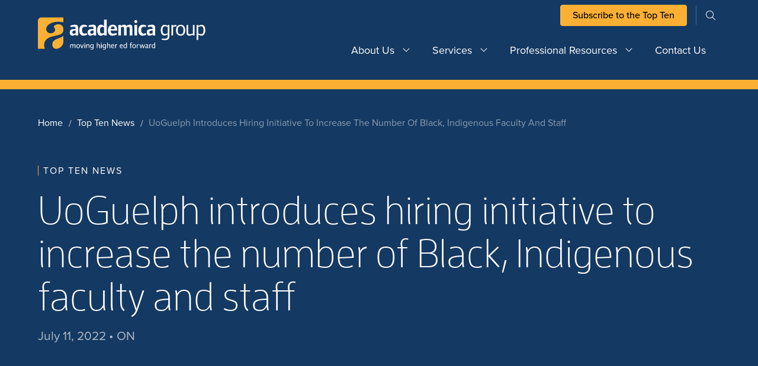

--- FILE ---
content_type: text/html; charset=UTF-8
request_url: https://academica.ca/top-ten/uoguelph-introduces-hiring-initiative-to-increase-the-number-of-black-indigenous-faculty-and-staff/
body_size: 11613
content:
<!DOCTYPE html>
<html lang="en-CA">
<head>
	<!-- Google Tag Manager -->
<script>(function(w,d,s,l,i){w[l]=w[l]||[];w[l].push({'gtm.start':
new Date().getTime(),event:'gtm.js'});var f=d.getElementsByTagName(s)[0],
j=d.createElement(s),dl=l!='dataLayer'?'&l='+l:'';j.async=true;j.src=
'https://www.googletagmanager.com/gtm.js?id='+i+dl;f.parentNode.insertBefore(j,f);
})(window,document,'script','dataLayer','GTM-MZG4D8GR');</script>
<!-- End Google Tag Manager -->
<meta name="google-site-verification" content="Dc9aPzz2CZjhORPuJTeNX4fJDcgd-ijcysJRPzzpG1Y" />	<meta charset="UTF-8">
	<meta name="viewport" content="width=device-width, initial-scale=1">
	<meta http-equiv="X-UA-Compatible" content="IE=edge">
	<!-- favicon -->
	<link rel="apple-touch-icon" sizes="180x180" href="https://academica.ca/wp-content/themes/academica_group_theme/resources/images/apple-touch-icon.png">
	<link rel="icon" type="image/png" sizes="32x32" href="https://academica.ca/wp-content/themes/academica_group_theme/resources/images/favicon-32x32.png">
	<link rel="icon" type="image/png" sizes="16x16" href="https://academica.ca/wp-content/themes/academica_group_theme/resources/images/favicon-16x16.png">
	<link rel="manifest" href="https://academica.ca/wp-content/themes/academica_group_theme/resources/images/site.webmanifest">
	<link rel="mask-icon" href="https://academica.ca/wp-content/themes/academica_group_theme/resources/images/safari-pinned-tab.svg" color="#1f2e5c">
	<meta name="msapplication-TileColor" content="#ffffff">
	<meta name="theme-color" content="#ffffff">
<title>UoGuelph introduces hiring initiative to increase the number of Black, Indigenous faculty and staff &#8211; Academica Group</title>
<meta name='robots' content='max-image-preview:large' />
	<style>img:is([sizes="auto" i], [sizes^="auto," i]) { contain-intrinsic-size: 3000px 1500px }</style>
	<link rel='dns-prefetch' href='//unpkg.com' />
<link rel='dns-prefetch' href='//www.googletagmanager.com' />
<link rel='dns-prefetch' href='//kit.fontawesome.com' />
<link rel='dns-prefetch' href='//use.typekit.net' />
<link rel="alternate" type="application/rss+xml" title="Academica Group &raquo; Feed" href="https://academica.ca/feed/" />
<link rel="alternate" type="application/rss+xml" title="Academica Group &raquo; Comments Feed" href="https://academica.ca/comments/feed/" />
<script type="text/javascript">
/* <![CDATA[ */
window._wpemojiSettings = {"baseUrl":"https:\/\/s.w.org\/images\/core\/emoji\/16.0.1\/72x72\/","ext":".png","svgUrl":"https:\/\/s.w.org\/images\/core\/emoji\/16.0.1\/svg\/","svgExt":".svg","source":{"concatemoji":"https:\/\/academica.ca\/wp-includes\/js\/wp-emoji-release.min.js?ver=6.8.3"}};
/*! This file is auto-generated */
!function(s,n){var o,i,e;function c(e){try{var t={supportTests:e,timestamp:(new Date).valueOf()};sessionStorage.setItem(o,JSON.stringify(t))}catch(e){}}function p(e,t,n){e.clearRect(0,0,e.canvas.width,e.canvas.height),e.fillText(t,0,0);var t=new Uint32Array(e.getImageData(0,0,e.canvas.width,e.canvas.height).data),a=(e.clearRect(0,0,e.canvas.width,e.canvas.height),e.fillText(n,0,0),new Uint32Array(e.getImageData(0,0,e.canvas.width,e.canvas.height).data));return t.every(function(e,t){return e===a[t]})}function u(e,t){e.clearRect(0,0,e.canvas.width,e.canvas.height),e.fillText(t,0,0);for(var n=e.getImageData(16,16,1,1),a=0;a<n.data.length;a++)if(0!==n.data[a])return!1;return!0}function f(e,t,n,a){switch(t){case"flag":return n(e,"\ud83c\udff3\ufe0f\u200d\u26a7\ufe0f","\ud83c\udff3\ufe0f\u200b\u26a7\ufe0f")?!1:!n(e,"\ud83c\udde8\ud83c\uddf6","\ud83c\udde8\u200b\ud83c\uddf6")&&!n(e,"\ud83c\udff4\udb40\udc67\udb40\udc62\udb40\udc65\udb40\udc6e\udb40\udc67\udb40\udc7f","\ud83c\udff4\u200b\udb40\udc67\u200b\udb40\udc62\u200b\udb40\udc65\u200b\udb40\udc6e\u200b\udb40\udc67\u200b\udb40\udc7f");case"emoji":return!a(e,"\ud83e\udedf")}return!1}function g(e,t,n,a){var r="undefined"!=typeof WorkerGlobalScope&&self instanceof WorkerGlobalScope?new OffscreenCanvas(300,150):s.createElement("canvas"),o=r.getContext("2d",{willReadFrequently:!0}),i=(o.textBaseline="top",o.font="600 32px Arial",{});return e.forEach(function(e){i[e]=t(o,e,n,a)}),i}function t(e){var t=s.createElement("script");t.src=e,t.defer=!0,s.head.appendChild(t)}"undefined"!=typeof Promise&&(o="wpEmojiSettingsSupports",i=["flag","emoji"],n.supports={everything:!0,everythingExceptFlag:!0},e=new Promise(function(e){s.addEventListener("DOMContentLoaded",e,{once:!0})}),new Promise(function(t){var n=function(){try{var e=JSON.parse(sessionStorage.getItem(o));if("object"==typeof e&&"number"==typeof e.timestamp&&(new Date).valueOf()<e.timestamp+604800&&"object"==typeof e.supportTests)return e.supportTests}catch(e){}return null}();if(!n){if("undefined"!=typeof Worker&&"undefined"!=typeof OffscreenCanvas&&"undefined"!=typeof URL&&URL.createObjectURL&&"undefined"!=typeof Blob)try{var e="postMessage("+g.toString()+"("+[JSON.stringify(i),f.toString(),p.toString(),u.toString()].join(",")+"));",a=new Blob([e],{type:"text/javascript"}),r=new Worker(URL.createObjectURL(a),{name:"wpTestEmojiSupports"});return void(r.onmessage=function(e){c(n=e.data),r.terminate(),t(n)})}catch(e){}c(n=g(i,f,p,u))}t(n)}).then(function(e){for(var t in e)n.supports[t]=e[t],n.supports.everything=n.supports.everything&&n.supports[t],"flag"!==t&&(n.supports.everythingExceptFlag=n.supports.everythingExceptFlag&&n.supports[t]);n.supports.everythingExceptFlag=n.supports.everythingExceptFlag&&!n.supports.flag,n.DOMReady=!1,n.readyCallback=function(){n.DOMReady=!0}}).then(function(){return e}).then(function(){var e;n.supports.everything||(n.readyCallback(),(e=n.source||{}).concatemoji?t(e.concatemoji):e.wpemoji&&e.twemoji&&(t(e.twemoji),t(e.wpemoji)))}))}((window,document),window._wpemojiSettings);
/* ]]> */
</script>
<style id='wp-emoji-styles-inline-css' type='text/css'>

	img.wp-smiley, img.emoji {
		display: inline !important;
		border: none !important;
		box-shadow: none !important;
		height: 1em !important;
		width: 1em !important;
		margin: 0 0.07em !important;
		vertical-align: -0.1em !important;
		background: none !important;
		padding: 0 !important;
	}
</style>
<link rel='stylesheet' id='wp-block-library-css' href='https://academica.ca/wp-includes/css/dist/block-library/style.min.css?ver=6.8.3' type='text/css' media='all' />
<style id='classic-theme-styles-inline-css' type='text/css'>
/*! This file is auto-generated */
.wp-block-button__link{color:#fff;background-color:#32373c;border-radius:9999px;box-shadow:none;text-decoration:none;padding:calc(.667em + 2px) calc(1.333em + 2px);font-size:1.125em}.wp-block-file__button{background:#32373c;color:#fff;text-decoration:none}
</style>
<style id='safe-svg-svg-icon-style-inline-css' type='text/css'>
.safe-svg-cover{text-align:center}.safe-svg-cover .safe-svg-inside{display:inline-block;max-width:100%}.safe-svg-cover svg{fill:currentColor;height:100%;max-height:100%;max-width:100%;width:100%}

</style>
<style id='elasticpress-related-posts-style-inline-css' type='text/css'>
.editor-styles-wrapper .wp-block-elasticpress-related-posts ul,.wp-block-elasticpress-related-posts ul{list-style-type:none;padding:0}.editor-styles-wrapper .wp-block-elasticpress-related-posts ul li a>div{display:inline}

</style>
<style id='global-styles-inline-css' type='text/css'>
:root{--wp--preset--aspect-ratio--square: 1;--wp--preset--aspect-ratio--4-3: 4/3;--wp--preset--aspect-ratio--3-4: 3/4;--wp--preset--aspect-ratio--3-2: 3/2;--wp--preset--aspect-ratio--2-3: 2/3;--wp--preset--aspect-ratio--16-9: 16/9;--wp--preset--aspect-ratio--9-16: 9/16;--wp--preset--color--black: #000000;--wp--preset--color--cyan-bluish-gray: #abb8c3;--wp--preset--color--white: #ffffff;--wp--preset--color--pale-pink: #f78da7;--wp--preset--color--vivid-red: #cf2e2e;--wp--preset--color--luminous-vivid-orange: #ff6900;--wp--preset--color--luminous-vivid-amber: #fcb900;--wp--preset--color--light-green-cyan: #7bdcb5;--wp--preset--color--vivid-green-cyan: #00d084;--wp--preset--color--pale-cyan-blue: #8ed1fc;--wp--preset--color--vivid-cyan-blue: #0693e3;--wp--preset--color--vivid-purple: #9b51e0;--wp--preset--gradient--vivid-cyan-blue-to-vivid-purple: linear-gradient(135deg,rgba(6,147,227,1) 0%,rgb(155,81,224) 100%);--wp--preset--gradient--light-green-cyan-to-vivid-green-cyan: linear-gradient(135deg,rgb(122,220,180) 0%,rgb(0,208,130) 100%);--wp--preset--gradient--luminous-vivid-amber-to-luminous-vivid-orange: linear-gradient(135deg,rgba(252,185,0,1) 0%,rgba(255,105,0,1) 100%);--wp--preset--gradient--luminous-vivid-orange-to-vivid-red: linear-gradient(135deg,rgba(255,105,0,1) 0%,rgb(207,46,46) 100%);--wp--preset--gradient--very-light-gray-to-cyan-bluish-gray: linear-gradient(135deg,rgb(238,238,238) 0%,rgb(169,184,195) 100%);--wp--preset--gradient--cool-to-warm-spectrum: linear-gradient(135deg,rgb(74,234,220) 0%,rgb(151,120,209) 20%,rgb(207,42,186) 40%,rgb(238,44,130) 60%,rgb(251,105,98) 80%,rgb(254,248,76) 100%);--wp--preset--gradient--blush-light-purple: linear-gradient(135deg,rgb(255,206,236) 0%,rgb(152,150,240) 100%);--wp--preset--gradient--blush-bordeaux: linear-gradient(135deg,rgb(254,205,165) 0%,rgb(254,45,45) 50%,rgb(107,0,62) 100%);--wp--preset--gradient--luminous-dusk: linear-gradient(135deg,rgb(255,203,112) 0%,rgb(199,81,192) 50%,rgb(65,88,208) 100%);--wp--preset--gradient--pale-ocean: linear-gradient(135deg,rgb(255,245,203) 0%,rgb(182,227,212) 50%,rgb(51,167,181) 100%);--wp--preset--gradient--electric-grass: linear-gradient(135deg,rgb(202,248,128) 0%,rgb(113,206,126) 100%);--wp--preset--gradient--midnight: linear-gradient(135deg,rgb(2,3,129) 0%,rgb(40,116,252) 100%);--wp--preset--font-size--small: 13px;--wp--preset--font-size--medium: 20px;--wp--preset--font-size--large: 36px;--wp--preset--font-size--x-large: 42px;--wp--preset--spacing--20: 0.44rem;--wp--preset--spacing--30: 0.67rem;--wp--preset--spacing--40: 1rem;--wp--preset--spacing--50: 1.5rem;--wp--preset--spacing--60: 2.25rem;--wp--preset--spacing--70: 3.38rem;--wp--preset--spacing--80: 5.06rem;--wp--preset--shadow--natural: 6px 6px 9px rgba(0, 0, 0, 0.2);--wp--preset--shadow--deep: 12px 12px 50px rgba(0, 0, 0, 0.4);--wp--preset--shadow--sharp: 6px 6px 0px rgba(0, 0, 0, 0.2);--wp--preset--shadow--outlined: 6px 6px 0px -3px rgba(255, 255, 255, 1), 6px 6px rgba(0, 0, 0, 1);--wp--preset--shadow--crisp: 6px 6px 0px rgba(0, 0, 0, 1);}:where(.is-layout-flex){gap: 0.5em;}:where(.is-layout-grid){gap: 0.5em;}body .is-layout-flex{display: flex;}.is-layout-flex{flex-wrap: wrap;align-items: center;}.is-layout-flex > :is(*, div){margin: 0;}body .is-layout-grid{display: grid;}.is-layout-grid > :is(*, div){margin: 0;}:where(.wp-block-columns.is-layout-flex){gap: 2em;}:where(.wp-block-columns.is-layout-grid){gap: 2em;}:where(.wp-block-post-template.is-layout-flex){gap: 1.25em;}:where(.wp-block-post-template.is-layout-grid){gap: 1.25em;}.has-black-color{color: var(--wp--preset--color--black) !important;}.has-cyan-bluish-gray-color{color: var(--wp--preset--color--cyan-bluish-gray) !important;}.has-white-color{color: var(--wp--preset--color--white) !important;}.has-pale-pink-color{color: var(--wp--preset--color--pale-pink) !important;}.has-vivid-red-color{color: var(--wp--preset--color--vivid-red) !important;}.has-luminous-vivid-orange-color{color: var(--wp--preset--color--luminous-vivid-orange) !important;}.has-luminous-vivid-amber-color{color: var(--wp--preset--color--luminous-vivid-amber) !important;}.has-light-green-cyan-color{color: var(--wp--preset--color--light-green-cyan) !important;}.has-vivid-green-cyan-color{color: var(--wp--preset--color--vivid-green-cyan) !important;}.has-pale-cyan-blue-color{color: var(--wp--preset--color--pale-cyan-blue) !important;}.has-vivid-cyan-blue-color{color: var(--wp--preset--color--vivid-cyan-blue) !important;}.has-vivid-purple-color{color: var(--wp--preset--color--vivid-purple) !important;}.has-black-background-color{background-color: var(--wp--preset--color--black) !important;}.has-cyan-bluish-gray-background-color{background-color: var(--wp--preset--color--cyan-bluish-gray) !important;}.has-white-background-color{background-color: var(--wp--preset--color--white) !important;}.has-pale-pink-background-color{background-color: var(--wp--preset--color--pale-pink) !important;}.has-vivid-red-background-color{background-color: var(--wp--preset--color--vivid-red) !important;}.has-luminous-vivid-orange-background-color{background-color: var(--wp--preset--color--luminous-vivid-orange) !important;}.has-luminous-vivid-amber-background-color{background-color: var(--wp--preset--color--luminous-vivid-amber) !important;}.has-light-green-cyan-background-color{background-color: var(--wp--preset--color--light-green-cyan) !important;}.has-vivid-green-cyan-background-color{background-color: var(--wp--preset--color--vivid-green-cyan) !important;}.has-pale-cyan-blue-background-color{background-color: var(--wp--preset--color--pale-cyan-blue) !important;}.has-vivid-cyan-blue-background-color{background-color: var(--wp--preset--color--vivid-cyan-blue) !important;}.has-vivid-purple-background-color{background-color: var(--wp--preset--color--vivid-purple) !important;}.has-black-border-color{border-color: var(--wp--preset--color--black) !important;}.has-cyan-bluish-gray-border-color{border-color: var(--wp--preset--color--cyan-bluish-gray) !important;}.has-white-border-color{border-color: var(--wp--preset--color--white) !important;}.has-pale-pink-border-color{border-color: var(--wp--preset--color--pale-pink) !important;}.has-vivid-red-border-color{border-color: var(--wp--preset--color--vivid-red) !important;}.has-luminous-vivid-orange-border-color{border-color: var(--wp--preset--color--luminous-vivid-orange) !important;}.has-luminous-vivid-amber-border-color{border-color: var(--wp--preset--color--luminous-vivid-amber) !important;}.has-light-green-cyan-border-color{border-color: var(--wp--preset--color--light-green-cyan) !important;}.has-vivid-green-cyan-border-color{border-color: var(--wp--preset--color--vivid-green-cyan) !important;}.has-pale-cyan-blue-border-color{border-color: var(--wp--preset--color--pale-cyan-blue) !important;}.has-vivid-cyan-blue-border-color{border-color: var(--wp--preset--color--vivid-cyan-blue) !important;}.has-vivid-purple-border-color{border-color: var(--wp--preset--color--vivid-purple) !important;}.has-vivid-cyan-blue-to-vivid-purple-gradient-background{background: var(--wp--preset--gradient--vivid-cyan-blue-to-vivid-purple) !important;}.has-light-green-cyan-to-vivid-green-cyan-gradient-background{background: var(--wp--preset--gradient--light-green-cyan-to-vivid-green-cyan) !important;}.has-luminous-vivid-amber-to-luminous-vivid-orange-gradient-background{background: var(--wp--preset--gradient--luminous-vivid-amber-to-luminous-vivid-orange) !important;}.has-luminous-vivid-orange-to-vivid-red-gradient-background{background: var(--wp--preset--gradient--luminous-vivid-orange-to-vivid-red) !important;}.has-very-light-gray-to-cyan-bluish-gray-gradient-background{background: var(--wp--preset--gradient--very-light-gray-to-cyan-bluish-gray) !important;}.has-cool-to-warm-spectrum-gradient-background{background: var(--wp--preset--gradient--cool-to-warm-spectrum) !important;}.has-blush-light-purple-gradient-background{background: var(--wp--preset--gradient--blush-light-purple) !important;}.has-blush-bordeaux-gradient-background{background: var(--wp--preset--gradient--blush-bordeaux) !important;}.has-luminous-dusk-gradient-background{background: var(--wp--preset--gradient--luminous-dusk) !important;}.has-pale-ocean-gradient-background{background: var(--wp--preset--gradient--pale-ocean) !important;}.has-electric-grass-gradient-background{background: var(--wp--preset--gradient--electric-grass) !important;}.has-midnight-gradient-background{background: var(--wp--preset--gradient--midnight) !important;}.has-small-font-size{font-size: var(--wp--preset--font-size--small) !important;}.has-medium-font-size{font-size: var(--wp--preset--font-size--medium) !important;}.has-large-font-size{font-size: var(--wp--preset--font-size--large) !important;}.has-x-large-font-size{font-size: var(--wp--preset--font-size--x-large) !important;}
:where(.wp-block-post-template.is-layout-flex){gap: 1.25em;}:where(.wp-block-post-template.is-layout-grid){gap: 1.25em;}
:where(.wp-block-columns.is-layout-flex){gap: 2em;}:where(.wp-block-columns.is-layout-grid){gap: 2em;}
:root :where(.wp-block-pullquote){font-size: 1.5em;line-height: 1.6;}
</style>
<link rel='stylesheet' id='sign-in-with-google-css' href='https://academica.ca/wp-content/plugins/sign-in-with-google/src/public/css/sign-in-with-google-public.css?ver=1.8.0' type='text/css' media='all' />
<link rel='stylesheet' id='site_main_css-css' href='https://academica.ca/wp-content/themes/academica_group_theme/dist/style.css?ver=1711635883' type='text/css' media='all' />
<link rel='stylesheet' id='font_awesome-css' href='https://kit.fontawesome.com/54d0bd3429.css' type='text/css' media='all' />
<link rel='stylesheet' id='adobe_typekit-css' href='https://use.typekit.net/xpj8pwd.css' type='text/css' media='all' />
<link rel='stylesheet' id='swiper-css-css' href='https://unpkg.com/swiper/swiper-bundle.min.css?ver=6.8.3' type='text/css' media='all' />
<link rel='stylesheet' id='elasticpress-autosuggest-css' href='https://academica.ca/wp-content/plugins/elasticpress/dist/css/autosuggest-styles.css?ver=d87f34a78edccbda21b1' type='text/css' media='all' />
<link rel='stylesheet' id='elasticpress-facets-css' href='https://academica.ca/wp-content/plugins/elasticpress/dist/css/facets-styles.css?ver=5797fb4036fc4007a87a' type='text/css' media='all' />
<script type="text/javascript" src="https://unpkg.com/swiper/swiper-bundle.min.js?ver=6.8.3" id="swiper-js-js"></script>

<!-- Google tag (gtag.js) snippet added by Site Kit -->
<!-- Google Analytics snippet added by Site Kit -->
<script type="text/javascript" src="https://www.googletagmanager.com/gtag/js?id=GT-TNGJR7PT" id="google_gtagjs-js" async></script>
<script type="text/javascript" id="google_gtagjs-js-after">
/* <![CDATA[ */
window.dataLayer = window.dataLayer || [];function gtag(){dataLayer.push(arguments);}
gtag("set","linker",{"domains":["academica.ca"]});
gtag("js", new Date());
gtag("set", "developer_id.dZTNiMT", true);
gtag("config", "GT-TNGJR7PT", {"googlesitekit_post_type":"post"});
 window._googlesitekit = window._googlesitekit || {}; window._googlesitekit.throttledEvents = []; window._googlesitekit.gtagEvent = (name, data) => { var key = JSON.stringify( { name, data } ); if ( !! window._googlesitekit.throttledEvents[ key ] ) { return; } window._googlesitekit.throttledEvents[ key ] = true; setTimeout( () => { delete window._googlesitekit.throttledEvents[ key ]; }, 5 ); gtag( "event", name, { ...data, event_source: "site-kit" } ); }; 
/* ]]> */
</script>
<link rel="https://api.w.org/" href="https://academica.ca/wp-json/" /><link rel="alternate" title="JSON" type="application/json" href="https://academica.ca/wp-json/wp/v2/posts/7407" /><link rel="EditURI" type="application/rsd+xml" title="RSD" href="https://academica.ca/xmlrpc.php?rsd" />
<link rel="canonical" href="https://academica.ca/top-ten/uoguelph-introduces-hiring-initiative-to-increase-the-number-of-black-indigenous-faculty-and-staff/" />
<link rel='shortlink' href='https://academica.ca/?p=7407' />
<link rel="alternate" title="oEmbed (JSON)" type="application/json+oembed" href="https://academica.ca/wp-json/oembed/1.0/embed?url=https%3A%2F%2Facademica.ca%2Ftop-ten%2Fuoguelph-introduces-hiring-initiative-to-increase-the-number-of-black-indigenous-faculty-and-staff%2F" />
<link rel="alternate" title="oEmbed (XML)" type="text/xml+oembed" href="https://academica.ca/wp-json/oembed/1.0/embed?url=https%3A%2F%2Facademica.ca%2Ftop-ten%2Fuoguelph-introduces-hiring-initiative-to-increase-the-number-of-black-indigenous-faculty-and-staff%2F&#038;format=xml" />
<meta name="generator" content="Site Kit by Google 1.167.0" /><link rel="icon" href="https://academica.ca/wp-content/uploads/2023/09/Favicon.svg" sizes="32x32" />
<link rel="icon" href="https://academica.ca/wp-content/uploads/2023/09/Favicon.svg" sizes="192x192" />
<link rel="apple-touch-icon" href="https://academica.ca/wp-content/uploads/2023/09/Favicon.svg" />
<meta name="msapplication-TileImage" content="https://academica.ca/wp-content/uploads/2023/09/Favicon.svg" />
</head>
<body class="wp-singular post-template-default single single-post postid-7407 single-format-standard wp-theme-academica_group_theme">
<!-- Google Tag Manager (noscript) -->
<noscript><iframe src="https://www.googletagmanager.com/ns.html?id=GTM-MZG4D8GR"
height="0" width="0" style="display:none;visibility:hidden"></iframe></noscript>
<!-- End Google Tag Manager (noscript) -->
<nav id="navbar" class="navbar navbar-expand-lg ">
		<div class="container">
		<div class="col-3 p-0 site-logo-col">
			<a href="https://academica.ca/" rel="home" class="site-logo-link">
				
	
		<picture class="site-logo-main">
			<source srcset="https://academica.ca/wp-content/uploads/2023/09/horizontal.svg" media="(min-width: 1280px)">
			<source srcset="https://academica.ca/wp-content/uploads/2023/09/horizontal.svg" media="(min-width: 1024px)">
			<source srcset="https://academica.ca/wp-content/uploads/2023/09/horizontal.svg" media="(min-width: 768px)">
			<img loading="lazy" src="https://academica.ca/wp-content/uploads/2023/09/horizontal.svg" alt="">
		</picture>

						</a>
		</div>

		<div class="col-9 p-0 navigation-col">
			<div class="pre-nav-wrapper d-none d-lg-block">
				<div class='search-and-menu'>
					<div id="pre-nav" class="justify-content-end"><ul id="menu-pre-nav-menu" class="navbar-nav"><li itemscope="itemscope" itemtype="https://www.schema.org/SiteNavigationElement" id="menu-item-789" class="menu-item menu-item-type-custom menu-item-object-custom menu-item-789 nav-item"><a title="Subscribe to the Top Ten" target="_blank" href="https://academica.ca/gettopten/" class="nav-link">Subscribe to the Top Ten</a></li>
</ul></div>					<div class='searchform-cont heading-searchform-cont d-none d-lg-flex'>
						
<div id='searchform-wrapper' class='searchform-wrapper'>
	<form role='search' method='get' id='searchform-desktop' action="https://academica.ca/">
		<div class='input-group'>
			<input type='text' class="form-control input-group-field" value='' name='s' id='s' placeholder="search">
			<button id='searchsubmit-desktop' class='searchsubmit round-icon-button on-dark'>
				<span class='icon-search icon fal fa-search'></span>
			</button>
		</div>
	</form>
	<button id='searchtoggle' class='searchtoggle d-none d-lg-block round-icon-button on-dark btn-small'>
		<span class='icon-search icon fal fa-search'></span>
		<span class='icon-close icon fal fa-times'></span>
	</button>
</div>
					</div>
				</div>
			</div>

			<div class="main-nav-wrapper">
								<div id='mobile-searchform-cont' class='mobile-searchform-cont d-none d-lg-none'>
					
<div id='searchform-wrapper' class='searchform-wrapper'>
	<form role='search' method='get' id='searchform-mobile' action="https://academica.ca/">
		<div class='input-group'>
			<input type='text' class="form-control input-group-field" value='' name='s' id='s' placeholder="search">
			<button id='searchsubmit-mobile' class='searchsubmit round-icon-button on-dark'>
				<span class='icon-search icon fal fa-search'></span>
			</button>
		</div>
	</form>
	<button id='searchtoggle' class='searchtoggle d-none d-lg-block round-icon-button on-dark btn-small'>
		<span class='icon-search icon fal fa-search'></span>
		<span class='icon-close icon fal fa-times'></span>
	</button>
</div>
				</div>

				<!-- Desktop Navigation -->
				<div class='d-none d-lg-flex desktop-navigation justify-content-end'>
					<div id="main-nav" class="menu-main-menu-container"><ul id="menu-main-menu" class="navbar-nav"><li itemscope="itemscope" itemtype="https://www.schema.org/SiteNavigationElement" id="menu-item-777" class="menu-item menu-item-type-post_type menu-item-object-page menu-item-has-children dropdown menu-item-777 nav-item"><a title="About Us" href="https://academica.ca/about-us/" class="nav-link is-parent-link">About Us</a><a href="#" data-bs-toggle="dropdown" aria-haspopup="true" aria-expanded="false" id="menu-item-dropdown-777" class="d-lg-none dropdown-toggle nav-link"></a>
<ul class="dropdown-menu" aria-labelledby="menu-item-dropdown-777" role="menu">
	<li itemscope="itemscope" itemtype="https://www.schema.org/SiteNavigationElement" id="menu-item-1296" class="menu-item menu-item-type-post_type menu-item-object-page menu-item-1296 nav-item"><a title="Meet the Team" href="https://academica.ca/about-us/meet-the-team/" class="dropdown-item">Meet the Team</a></li>
	<li itemscope="itemscope" itemtype="https://www.schema.org/SiteNavigationElement" id="menu-item-1295" class="menu-item menu-item-type-post_type menu-item-object-page menu-item-1295 nav-item"><a title="Our History" href="https://academica.ca/about-us/our-history/" class="dropdown-item">Our History</a></li>
</ul>
</li>
<li itemscope="itemscope" itemtype="https://www.schema.org/SiteNavigationElement" id="menu-item-778" class="menu-item menu-item-type-post_type menu-item-object-page menu-item-has-children dropdown menu-item-778 nav-item"><a title="Services" href="https://academica.ca/our-services/" class="nav-link is-parent-link">Services</a><a href="#" data-bs-toggle="dropdown" aria-haspopup="true" aria-expanded="false" id="menu-item-dropdown-778" class="d-lg-none dropdown-toggle nav-link"></a>
<ul class="dropdown-menu" aria-labelledby="menu-item-dropdown-778" role="menu">
	<li itemscope="itemscope" itemtype="https://www.schema.org/SiteNavigationElement" id="menu-item-1297" class="menu-item menu-item-type-post_type menu-item-object-page menu-item-has-children dropdown menu-item-1297 nav-item"><a title="Research &amp; Consulting" href="https://academica.ca/our-services/research-consulting/" class="dropdown-item">Research &amp; Consulting</a>
	<ul class="dropdown-menu" aria-labelledby="menu-item-dropdown-778" role="menu">
		<li itemscope="itemscope" itemtype="https://www.schema.org/SiteNavigationElement" id="menu-item-13883" class="menu-item menu-item-type-post_type menu-item-object-page menu-item-13883 nav-item"><a title="Brand &#038; Marketing" href="https://academica.ca/our-services/research-consulting/brand-and-marketing/" class="dropdown-item">Brand &#038; Marketing</a></li>
		<li itemscope="itemscope" itemtype="https://www.schema.org/SiteNavigationElement" id="menu-item-13885" class="menu-item menu-item-type-post_type menu-item-object-page menu-item-13885 nav-item"><a title="Continuing Education" href="https://academica.ca/our-services/research-consulting/continuing-education/" class="dropdown-item">Continuing Education</a></li>
		<li itemscope="itemscope" itemtype="https://www.schema.org/SiteNavigationElement" id="menu-item-13884" class="menu-item menu-item-type-post_type menu-item-object-page menu-item-13884 nav-item"><a title="Enrolment &#038; Recruitment" href="https://academica.ca/our-services/research-consulting/enrolment-recruitment/" class="dropdown-item">Enrolment &#038; Recruitment</a></li>
		<li itemscope="itemscope" itemtype="https://www.schema.org/SiteNavigationElement" id="menu-item-13881" class="menu-item menu-item-type-post_type menu-item-object-page menu-item-13881 nav-item"><a title="Program Market Analyses" href="https://academica.ca/our-services/research-consulting/program-market-analysis/" class="dropdown-item">Program Market Analyses</a></li>
		<li itemscope="itemscope" itemtype="https://www.schema.org/SiteNavigationElement" id="menu-item-13882" class="menu-item menu-item-type-post_type menu-item-object-page menu-item-13882 nav-item"><a title="Student Affairs &amp; Services" href="https://academica.ca/our-services/research-consulting/student-affairs-services-studies/" class="dropdown-item">Student Affairs &amp; Services</a></li>
		<li itemscope="itemscope" itemtype="https://www.schema.org/SiteNavigationElement" id="menu-item-13880" class="menu-item menu-item-type-post_type menu-item-object-page menu-item-13880 nav-item"><a title="Strategic Planning Services" href="https://academica.ca/our-services/research-consulting/strategic-planning-services/" class="dropdown-item">Strategic Planning Services</a></li>
	</ul>
</li>
	<li itemscope="itemscope" itemtype="https://www.schema.org/SiteNavigationElement" id="menu-item-1249" class="menu-item menu-item-type-post_type menu-item-object-page menu-item-1249 nav-item"><a title="Case Studies" href="https://academica.ca/our-services/case-studies-archive/" class="dropdown-item">Case Studies</a></li>
</ul>
</li>
<li itemscope="itemscope" itemtype="https://www.schema.org/SiteNavigationElement" id="menu-item-779" class="menu-item menu-item-type-post_type menu-item-object-page menu-item-has-children dropdown menu-item-779 nav-item"><a title="Professional Resources" href="https://academica.ca/professional-resources/" class="nav-link is-parent-link">Professional Resources</a><a href="#" data-bs-toggle="dropdown" aria-haspopup="true" aria-expanded="false" id="menu-item-dropdown-779" class="d-lg-none dropdown-toggle nav-link"></a>
<ul class="dropdown-menu" aria-labelledby="menu-item-dropdown-779" role="menu">
	<li itemscope="itemscope" itemtype="https://www.schema.org/SiteNavigationElement" id="menu-item-1301" class="menu-item menu-item-type-post_type menu-item-object-page menu-item-1301 nav-item"><a title="The Academica Top Ten" href="https://academica.ca/professional-resources/top-ten-overview/" class="dropdown-item">The Academica Top Ten</a></li>
	<li itemscope="itemscope" itemtype="https://www.schema.org/SiteNavigationElement" id="menu-item-1300" class="menu-item menu-item-type-post_type menu-item-object-page menu-item-1300 nav-item"><a title="The Indigenous Top Ten" href="https://academica.ca/professional-resources/indigenous-top-ten-overview/" class="dropdown-item">The Indigenous Top Ten</a></li>
	<li itemscope="itemscope" itemtype="https://www.schema.org/SiteNavigationElement" id="menu-item-1379" class="menu-item menu-item-type-custom menu-item-object-custom menu-item-1379 nav-item"><a title="Academica Careers" target="_blank" href="https://careers.academica.ca/" class="dropdown-item">Academica Careers</a></li>
	<li itemscope="itemscope" itemtype="https://www.schema.org/SiteNavigationElement" id="menu-item-1378" class="menu-item menu-item-type-custom menu-item-object-custom menu-item-1378 nav-item"><a title="Academica Forum" target="_blank" href="https://forum.academica.ca/" class="dropdown-item">Academica Forum</a></li>
	<li itemscope="itemscope" itemtype="https://www.schema.org/SiteNavigationElement" id="menu-item-1299" class="menu-item menu-item-type-post_type menu-item-object-page menu-item-1299 nav-item"><a title="Academica Events" href="https://academica.ca/professional-resources/events/" class="dropdown-item">Academica Events</a></li>
	<li itemscope="itemscope" itemtype="https://www.schema.org/SiteNavigationElement" id="menu-item-4489" class="menu-item menu-item-type-post_type menu-item-object-page menu-item-4489 nav-item"><a title="Research Publications" href="https://academica.ca/professional-resources/research-publications/" class="dropdown-item">Research Publications</a></li>
</ul>
</li>
<li itemscope="itemscope" itemtype="https://www.schema.org/SiteNavigationElement" id="menu-item-783" class="menu-item menu-item-type-post_type menu-item-object-page menu-item-783 nav-item"><a title="Contact Us" href="https://academica.ca/contact-us/" class="nav-link">Contact Us</a></li>
</ul></div>				</div>

				<!-- Mobile Navigation -->
				<div id='mobile-navigation' class='d-block d-lg-none mobile-navigation'>
					<div id="mobile-nav" class="offcanvas offcanvas-end"><ul id="menu-main-menu-1" class="navbar-nav"><li itemscope="itemscope" itemtype="https://www.schema.org/SiteNavigationElement" class="menu-item menu-item-type-post_type menu-item-object-page menu-item-has-children dropdown menu-item-777 nav-item"><a title="About Us" href="https://academica.ca/about-us/" class="nav-link is-parent-link">About Us</a><a href="#" data-bs-toggle="dropdown" aria-haspopup="true" aria-expanded="false" id="menu-item-dropdown-777" class="d-lg-none dropdown-toggle nav-link"></a>
<ul class="dropdown-menu" aria-labelledby="menu-item-dropdown-777" role="menu">
	<li itemscope="itemscope" itemtype="https://www.schema.org/SiteNavigationElement" class="menu-item menu-item-type-post_type menu-item-object-page menu-item-1296 nav-item"><a title="Meet the Team" href="https://academica.ca/about-us/meet-the-team/" class="dropdown-item">Meet the Team</a></li>
	<li itemscope="itemscope" itemtype="https://www.schema.org/SiteNavigationElement" class="menu-item menu-item-type-post_type menu-item-object-page menu-item-1295 nav-item"><a title="Our History" href="https://academica.ca/about-us/our-history/" class="dropdown-item">Our History</a></li>
</ul>
</li>
<li itemscope="itemscope" itemtype="https://www.schema.org/SiteNavigationElement" class="menu-item menu-item-type-post_type menu-item-object-page menu-item-has-children dropdown menu-item-778 nav-item"><a title="Services" href="https://academica.ca/our-services/" class="nav-link is-parent-link">Services</a><a href="#" data-bs-toggle="dropdown" aria-haspopup="true" aria-expanded="false" id="menu-item-dropdown-778" class="d-lg-none dropdown-toggle nav-link"></a>
<ul class="dropdown-menu" aria-labelledby="menu-item-dropdown-778" role="menu">
	<li itemscope="itemscope" itemtype="https://www.schema.org/SiteNavigationElement" class="menu-item menu-item-type-post_type menu-item-object-page menu-item-has-children dropdown menu-item-1297 nav-item"><a title="Research &amp; Consulting" href="https://academica.ca/our-services/research-consulting/" class="dropdown-item">Research &amp; Consulting</a>
	<ul class="dropdown-menu" aria-labelledby="menu-item-dropdown-778" role="menu">
		<li itemscope="itemscope" itemtype="https://www.schema.org/SiteNavigationElement" class="menu-item menu-item-type-post_type menu-item-object-page menu-item-13883 nav-item"><a title="Brand &#038; Marketing" href="https://academica.ca/our-services/research-consulting/brand-and-marketing/" class="dropdown-item">Brand &#038; Marketing</a></li>
		<li itemscope="itemscope" itemtype="https://www.schema.org/SiteNavigationElement" class="menu-item menu-item-type-post_type menu-item-object-page menu-item-13885 nav-item"><a title="Continuing Education" href="https://academica.ca/our-services/research-consulting/continuing-education/" class="dropdown-item">Continuing Education</a></li>
		<li itemscope="itemscope" itemtype="https://www.schema.org/SiteNavigationElement" class="menu-item menu-item-type-post_type menu-item-object-page menu-item-13884 nav-item"><a title="Enrolment &#038; Recruitment" href="https://academica.ca/our-services/research-consulting/enrolment-recruitment/" class="dropdown-item">Enrolment &#038; Recruitment</a></li>
		<li itemscope="itemscope" itemtype="https://www.schema.org/SiteNavigationElement" class="menu-item menu-item-type-post_type menu-item-object-page menu-item-13881 nav-item"><a title="Program Market Analyses" href="https://academica.ca/our-services/research-consulting/program-market-analysis/" class="dropdown-item">Program Market Analyses</a></li>
		<li itemscope="itemscope" itemtype="https://www.schema.org/SiteNavigationElement" class="menu-item menu-item-type-post_type menu-item-object-page menu-item-13882 nav-item"><a title="Student Affairs &amp; Services" href="https://academica.ca/our-services/research-consulting/student-affairs-services-studies/" class="dropdown-item">Student Affairs &amp; Services</a></li>
		<li itemscope="itemscope" itemtype="https://www.schema.org/SiteNavigationElement" class="menu-item menu-item-type-post_type menu-item-object-page menu-item-13880 nav-item"><a title="Strategic Planning Services" href="https://academica.ca/our-services/research-consulting/strategic-planning-services/" class="dropdown-item">Strategic Planning Services</a></li>
	</ul>
</li>
	<li itemscope="itemscope" itemtype="https://www.schema.org/SiteNavigationElement" class="menu-item menu-item-type-post_type menu-item-object-page menu-item-1249 nav-item"><a title="Case Studies" href="https://academica.ca/our-services/case-studies-archive/" class="dropdown-item">Case Studies</a></li>
</ul>
</li>
<li itemscope="itemscope" itemtype="https://www.schema.org/SiteNavigationElement" class="menu-item menu-item-type-post_type menu-item-object-page menu-item-has-children dropdown menu-item-779 nav-item"><a title="Professional Resources" href="https://academica.ca/professional-resources/" class="nav-link is-parent-link">Professional Resources</a><a href="#" data-bs-toggle="dropdown" aria-haspopup="true" aria-expanded="false" id="menu-item-dropdown-779" class="d-lg-none dropdown-toggle nav-link"></a>
<ul class="dropdown-menu" aria-labelledby="menu-item-dropdown-779" role="menu">
	<li itemscope="itemscope" itemtype="https://www.schema.org/SiteNavigationElement" class="menu-item menu-item-type-post_type menu-item-object-page menu-item-1301 nav-item"><a title="The Academica Top Ten" href="https://academica.ca/professional-resources/top-ten-overview/" class="dropdown-item">The Academica Top Ten</a></li>
	<li itemscope="itemscope" itemtype="https://www.schema.org/SiteNavigationElement" class="menu-item menu-item-type-post_type menu-item-object-page menu-item-1300 nav-item"><a title="The Indigenous Top Ten" href="https://academica.ca/professional-resources/indigenous-top-ten-overview/" class="dropdown-item">The Indigenous Top Ten</a></li>
	<li itemscope="itemscope" itemtype="https://www.schema.org/SiteNavigationElement" class="menu-item menu-item-type-custom menu-item-object-custom menu-item-1379 nav-item"><a title="Academica Careers" target="_blank" href="https://careers.academica.ca/" class="dropdown-item">Academica Careers</a></li>
	<li itemscope="itemscope" itemtype="https://www.schema.org/SiteNavigationElement" class="menu-item menu-item-type-custom menu-item-object-custom menu-item-1378 nav-item"><a title="Academica Forum" target="_blank" href="https://forum.academica.ca/" class="dropdown-item">Academica Forum</a></li>
	<li itemscope="itemscope" itemtype="https://www.schema.org/SiteNavigationElement" class="menu-item menu-item-type-post_type menu-item-object-page menu-item-1299 nav-item"><a title="Academica Events" href="https://academica.ca/professional-resources/events/" class="dropdown-item">Academica Events</a></li>
	<li itemscope="itemscope" itemtype="https://www.schema.org/SiteNavigationElement" class="menu-item menu-item-type-post_type menu-item-object-page menu-item-4489 nav-item"><a title="Research Publications" href="https://academica.ca/professional-resources/research-publications/" class="dropdown-item">Research Publications</a></li>
</ul>
</li>
<li itemscope="itemscope" itemtype="https://www.schema.org/SiteNavigationElement" class="menu-item menu-item-type-post_type menu-item-object-page menu-item-783 nav-item"><a title="Contact Us" href="https://academica.ca/contact-us/" class="nav-link">Contact Us</a></li>
</ul></div>				</div>
				
				<div class='cart-nav-wrapper d-lg-none'>
					<button id='main-nav-toggle' class="ml-2 navbar-toggler btn-ghost round-icon-button on-dark" type="button" data-bs-toggle="offcanvas" data-bs-target="#mobile-nav" aria-controls="mobile-nav" aria-label="Toggle navigation">
						<span class="icon fal fa-bars"></span>
						<span class="icon fal fa-times"></span>
					</button>
				</div>
			</div>
		</div>
	</div>
</nav>



<main id="page" class="site">


<div id='post_7407' class="page-wrap type-post post">
	<header id='single-hero' class='single-hero'>
		
		<div class='container'>
			<div class='row justify-content-center'>
				<div class='col-12 col-xxl-10'>
					<header class='d-none on-dark d-sm-block breadcrumb-section '>	
	<div class='row'>
		<div class='col-12'>
			
	<ul vocab='https://schema.org/' typeof='BreadcrumbList' class='breadcrumbs'>
		<li property='itemListElement' typeof='ListItem' data-crumb="home">
			<a property='item' typeof='WebPage' href='https://academica.ca'><span property='name'>Home</span></a>
			<meta property='position' content='1'>
		</li>
			<li property='itemListElement' typeof='ListItem' data-crumb="output-helper--link">
		<a property='item' typeof='WebPage'
			href='https://academica.ca/professional-resources/top-ten-overview/archive-search/?the_post_type=post'>
			<span property='name'>Top Ten News</span>
		</a>
		<meta property='position' content='2'>
	</li>
	
				<li data-crumb="current">
					UoGuelph introduces hiring initiative to increase the number of Black, Indigenous faculty and staff				</li>
				</ul>
			</div>
	</div>
</header>
											<div class="post-label ">Top Ten News</div>
					
					<h1 class='post-title'>UoGuelph introduces hiring initiative to increase the number of Black, Indigenous faculty and staff</h1>

					<div class='meta-info-wrapper'>
						<p class='post-meta-info post-date-and-location'>July 11, 2022 &bull; ON</p>
					</div>

									</div>
			</div>
		</div>
	</header>

	<section class='page-section'>
		<div class='container'>
			<div class='row justify-content-center'>
				<div class='col-12 col-xxl-10 cell entry-content'>
											<p>The University of Guelph has announced a $3.6M hiring initiative in order to increase the number of Black and Indigenous faculty and staff. The initiative will see UoGuelph recruiting at least 15 people over the course of the three-year plan and will ensure new hires receive supports such as mentoring, peer networks, professional development and promotion, and wellness and mental health supports. “What sets this initiative apart is that it provides a sustainable, multi-year approach,” said UoGuelph associate dean of academic equity and anti-racism Dr Jade Ferguson. “It outlines a clear vision of intentional and thoughtful hiring practices and planning, and a plan for longer-term practices, concerning the recruitment and retention, resourcing and supporting the very best talent of Black and Indigenous faculty and staff.” UoGuelph  <em>Note: Archived stories may contain dead links or be missing source links.</em></p>
					
											<div class="sources d-none">
															<span class="source">UoGuelph</span>
															<span class="source"><span class='separator'> | </span>UoGuelph</span>
															<span class="source"><span class='separator'> | </span>UoGuelph</span>
													</div>
					
											<div class="additional-links">
																								<a href="https://news.uoguelph.ca/2022/07/u-of-g-introduces-new-diversity-inclusivity-academic-hiring-initiative/" class='link' target="_blank">
										UoGuelph <i class="icon fa-light fa-arrow-up-right-from-square"></i>
									</a>
																																																			</div>
									</div>

				<div class='col-12 col-xxl-10'>
					<div class='row post-nav-grid row-cols-1 row-cols-md-2'>
						<div class="col">
													</div>
						<div class="col">
							
	<a href="https://academica.ca/toptenarchive/" class="post-nav-tile">
					
		<picture class="background-image cover">
			<source srcset="https://academica.ca/wp-content/uploads/2023/09/loic-furhoff-qeIaMQP_xQE-unsplash-scaled.jpg" media="(min-width: 1280px)">
			<source srcset="https://academica.ca/wp-content/uploads/2023/09/loic-furhoff-qeIaMQP_xQE-unsplash-1440x964.jpg" media="(min-width: 1024px)">
			<source srcset="https://academica.ca/wp-content/uploads/2023/09/loic-furhoff-qeIaMQP_xQE-unsplash-1200x803.jpg" media="(min-width: 768px)">
			<img loading="eager" src="https://academica.ca/wp-content/uploads/2023/09/loic-furhoff-qeIaMQP_xQE-unsplash-640x428.jpg" alt="">
		</picture>

						<h3 class="title">Top Ten News<br/> Archive</h3>
		<span class='link-span arrow-link'>View All</span>
	</a>
						</div>
					</div>
				</div>
			</div>
		</div>
	</section>
</div>


</main> 
<footer class="footer">
	<div class="footer-container">
		<div class="container">
			<div class="row">
				<div class="col-12 col-sm-6 col-md-3 footer-logo-col">
					<a class='silent site-link' href='https://academica.ca'>
						<div class="footer-logo-cont">
							
	
		<picture class="footer-logo">
			<source srcset="https://academica.ca/wp-content/uploads/2023/09/horizontal.svg" media="(min-width: 1280px)">
			<source srcset="https://academica.ca/wp-content/uploads/2023/09/horizontal.svg" media="(min-width: 1024px)">
			<source srcset="https://academica.ca/wp-content/uploads/2023/09/horizontal.svg" media="(min-width: 768px)">
			<img loading="lazy" src="https://academica.ca/wp-content/uploads/2023/09/horizontal.svg" alt="">
		</picture>

									</div>
					</a>

					<div class="contact-info-wrapper">
													<address class="footer-info address">
								<div class='content'>131 Wharncliffe Rd S | 2nd Floor <br />London, Ontario, Canada  <br />N6J 2K4</div>
							</address>
						
						
													<div class="footer-info">
								<div class='content wysiwyg-content'>		<a href='mailto:info@academicagroup.com' class='' target=''>
			info@academicagroup.com		</a>
		</div>
							</div>
											</div>

							<ul class="social-links horizontal-list on-dark social-icon-list">
								<li>
						<a class='social-link' target='_blank' href="https://www.linkedin.com/company/academica-group/" aria-label="Academica Group Linkedin" title="Academica Group Linkedin">
															<span class="icon fa-classic fa-brands fa-linkedin"></span>
													</a>
					</li>
								<li>
						<a class='social-link' target='_blank' href="https://www.facebook.com/academicagroupinc" aria-label="Academica Group Facebook" title="Academica Group Facebook">
															<span class="icon fa-classic fa-brands fa-facebook"></span>
													</a>
					</li>
								<li>
						<a class='social-link' target='_blank' href="https://bsky.app/profile/academicagroup.bsky.social" aria-label="Academica Group Bluesky" title="Academica Group Bluesky">
															<span class="icon fa-classic fa-brands fa-square-bluesky"></span>
													</a>
					</li>
					</ul>
					</div>

				<div class="col-12 col-md-5 d-none offset-md-1 offset-lg-0 d-md-block footer-menu-col">
					<ul id="menu-footer-menu" class="menu footer-menu" ><li itemscope="itemscope" itemtype="https://www.schema.org/SiteNavigationElement" id="menu-item-1375" class="menu-item menu-item-type-post_type menu-item-object-page menu-item-1375 nav-item"><a title="About Us" href="https://academica.ca/about-us/" class="nav-link">About Us</a></li>
<li itemscope="itemscope" itemtype="https://www.schema.org/SiteNavigationElement" id="menu-item-1376" class="menu-item menu-item-type-post_type menu-item-object-page menu-item-1376 nav-item"><a title="Services" href="https://academica.ca/our-services/" class="nav-link">Services</a></li>
<li itemscope="itemscope" itemtype="https://www.schema.org/SiteNavigationElement" id="menu-item-1377" class="menu-item menu-item-type-post_type menu-item-object-page menu-item-1377 nav-item"><a title="Professional Resources" href="https://academica.ca/professional-resources/" class="nav-link">Professional Resources</a></li>
<li itemscope="itemscope" itemtype="https://www.schema.org/SiteNavigationElement" id="menu-item-531" class="menu-item menu-item-type-post_type menu-item-object-page menu-item-531 nav-item"><a title="Contact Us" href="https://academica.ca/contact-us/" class="nav-link">Contact Us</a></li>
<li itemscope="itemscope" itemtype="https://www.schema.org/SiteNavigationElement" id="menu-item-1302" class="menu-item menu-item-type-post_type menu-item-object-page menu-item-privacy-policy menu-item-1302 nav-item"><a title="Privacy Policy" href="https://academica.ca/privacy-policy/" class="nav-link">Privacy Policy</a></li>
</ul>				</div>

									<div class="col-12 col-sm-6 col-md-3 col-lg-4">
						<div class="col-content-wrapper">
															<p class="overline">Top Ten</p>
																						<h2 class="title">Canadian PSE. <span>Delivered Daily.</span></h2>
																						<div class="content">Canadian postsecondary news and commentary sent straight to your inbox each morning. </div>
																								<a href='https://academica.ca/gettopten?utm_campaign=WebFooter&utm_source=website' class='btn btn-primary btn-subscribe' target='_blank'>
			Subscribe Today		</a>
																<button id='back-to-top' class='back-to-top'>Back to Top <i class='icon fal fa-angle-up'></i></button>
						</div>
					</div>
							</div>
		</div>
	</div>
	<div class="subfooter-container">
		<div class="container">
			<div class='row'>
				<div class='col-12 col-md-7 copy-col left-col'>
					<p class='subfooter-paragraph'>&copy; 2026 Academica Group. | All Rights Reserved</p>
				</div>
				<div class='col-12 col-md-5 copy-col right-col'>
					<p class='subfooter-paragraph'>
																																										<a href="/privacy-policy" target=''>Privacy Policy</a> |
																													Designed & Developed by <a href="https://rhinoactive.com" target="_blank">RhinoActive</a></p>
				</div>
			</div>
		</div>
	</div>
</footer>

<script type="speculationrules">
{"prefetch":[{"source":"document","where":{"and":[{"href_matches":"\/*"},{"not":{"href_matches":["\/wp-*.php","\/wp-admin\/*","\/wp-content\/uploads\/*","\/wp-content\/*","\/wp-content\/plugins\/*","\/wp-content\/themes\/academica_group_theme\/*","\/*\\?(.+)"]}},{"not":{"selector_matches":"a[rel~=\"nofollow\"]"}},{"not":{"selector_matches":".no-prefetch, .no-prefetch a"}}]},"eagerness":"conservative"}]}
</script>
<style type="text/css">
			.botguard-honeypot {
				display: none !important;
				position: absolute !important;
				left: -9999px !important;
			}
		</style><script type="text/javascript" src="https://academica.ca/wp-content/themes/academica_group_theme/dist/app.js?ver=1711635883" id="site_main_js-js"></script>
<script type="text/javascript" src="https://academica.ca/wp-content/themes/academica_group_theme/resources/javascript/general.js" id="general_js-js"></script>
<script type="text/javascript" id="ajax_archive_functions-js-extra">
/* <![CDATA[ */
var params = {"ajaxurl":"https:\/\/academica.ca\/wp-admin\/admin-ajax.php","posts":"{\"page\":0,\"name\":\"uoguelph-introduces-hiring-initiative-to-increase-the-number-of-black-indigenous-faculty-and-staff\",\"category_name\":\"top-ten\",\"error\":\"\",\"m\":\"\",\"p\":0,\"post_parent\":\"\",\"subpost\":\"\",\"subpost_id\":\"\",\"attachment\":\"\",\"attachment_id\":0,\"pagename\":\"\",\"page_id\":0,\"second\":\"\",\"minute\":\"\",\"hour\":\"\",\"day\":0,\"monthnum\":0,\"year\":0,\"w\":0,\"tag\":\"\",\"cat\":\"\",\"tag_id\":\"\",\"author\":\"\",\"author_name\":\"\",\"feed\":\"\",\"tb\":\"\",\"paged\":0,\"meta_key\":\"\",\"meta_value\":\"\",\"preview\":\"\",\"s\":\"\",\"sentence\":\"\",\"title\":\"\",\"fields\":\"all\",\"menu_order\":\"\",\"embed\":\"\",\"category__in\":[],\"category__not_in\":[],\"category__and\":[],\"post__in\":[],\"post__not_in\":[],\"post_name__in\":[],\"tag__in\":[],\"tag__not_in\":[],\"tag__and\":[],\"tag_slug__in\":[],\"tag_slug__and\":[],\"post_parent__in\":[],\"post_parent__not_in\":[],\"author__in\":[],\"author__not_in\":[],\"search_columns\":[],\"ignore_sticky_posts\":false,\"suppress_filters\":false,\"cache_results\":true,\"update_post_term_cache\":true,\"update_menu_item_cache\":false,\"lazy_load_term_meta\":true,\"update_post_meta_cache\":true,\"post_type\":\"\",\"posts_per_page\":10,\"nopaging\":false,\"comments_per_page\":\"50\",\"no_found_rows\":false,\"order\":\"DESC\"}","current_page":"0","max_page":"0","posts_per_page":"10"};
/* ]]> */
</script>
<script type="text/javascript" src="https://academica.ca/wp-content/themes/academica_group_theme/resources/javascript/ajax-functions.js?ver=1711635888" id="ajax_archive_functions-js"></script>
<script type="text/javascript" src="https://academica.ca/wp-includes/js/dist/hooks.min.js?ver=4d63a3d491d11ffd8ac6" id="wp-hooks-js"></script>
<script type="text/javascript" src="https://academica.ca/wp-includes/js/dist/i18n.min.js?ver=5e580eb46a90c2b997e6" id="wp-i18n-js"></script>
<script type="text/javascript" id="wp-i18n-js-after">
/* <![CDATA[ */
wp.i18n.setLocaleData( { 'text direction\u0004ltr': [ 'ltr' ] } );
/* ]]> */
</script>
<script type="text/javascript" id="elasticpress-autosuggest-js-extra">
/* <![CDATA[ */
var epas = {"query":"{\"from\":0,\"size\":10,\"post_filter\":{\"bool\":{\"must\":[{\"terms\":{\"post_type.raw\":[\"case-study\",\"indigenous_post\",\"indigenous_top_ten\",\"page\",\"post\",\"top_ten\"]}},{\"terms\":{\"post_status\":[\"acf-disabled\",\"publish\"]}},{\"bool\":{\"must_not\":[{\"terms\":{\"meta.ep_exclude_from_search.raw\":[\"1\"]}}]}}]}},\"query\":{\"function_score\":{\"query\":{\"bool\":{\"should\":[{\"bool\":{\"must\":[{\"bool\":{\"should\":[{\"multi_match\":{\"query\":\"ep_autosuggest_placeholder\",\"type\":\"phrase\",\"fields\":[\"post_title^1\",\"post_content^1\",\"terms.ep_custom_result.name^9999\"],\"boost\":4}},{\"multi_match\":{\"query\":\"ep_autosuggest_placeholder\",\"fields\":[\"post_title^1\",\"post_content^1\",\"terms.ep_custom_result.name^9999\"],\"boost\":2,\"fuzziness\":0,\"operator\":\"and\"}},{\"multi_match\":{\"fields\":[\"post_title^1\",\"post_content^1\",\"post_title.suggest^1\"],\"query\":\"ep_autosuggest_placeholder\",\"fuzziness\":\"auto\"}}]}}],\"filter\":[{\"match\":{\"post_type.raw\":\"case-study\"}}]}},{\"bool\":{\"must\":[{\"bool\":{\"should\":[{\"multi_match\":{\"query\":\"ep_autosuggest_placeholder\",\"type\":\"phrase\",\"fields\":[\"post_title^75\",\"post_excerpt^1\",\"post_content^25\",\"terms.ep_custom_result.name^9999\"],\"boost\":4}},{\"multi_match\":{\"query\":\"ep_autosuggest_placeholder\",\"fields\":[\"post_title^75\",\"post_excerpt^1\",\"post_content^25\",\"terms.ep_custom_result.name^9999\"],\"boost\":2,\"fuzziness\":0,\"operator\":\"and\"}},{\"multi_match\":{\"fields\":[\"post_title^75\",\"post_excerpt^1\",\"post_content^25\",\"post_title.suggest^1\"],\"query\":\"ep_autosuggest_placeholder\",\"fuzziness\":\"auto\"}}]}}],\"filter\":[{\"match\":{\"post_type.raw\":\"indigenous_post\"}}]}},{\"bool\":{\"must\":[{\"bool\":{\"should\":[{\"multi_match\":{\"query\":\"ep_autosuggest_placeholder\",\"type\":\"phrase\",\"fields\":[\"post_title^50\",\"terms.ep_custom_result.name^9999\"],\"boost\":4}},{\"multi_match\":{\"query\":\"ep_autosuggest_placeholder\",\"fields\":[\"post_title^50\",\"terms.ep_custom_result.name^9999\"],\"boost\":2,\"fuzziness\":0,\"operator\":\"and\"}},{\"multi_match\":{\"fields\":[\"post_title^50\",\"post_title.suggest^1\"],\"query\":\"ep_autosuggest_placeholder\",\"fuzziness\":\"auto\"}}]}}],\"filter\":[{\"match\":{\"post_type.raw\":\"indigenous_top_ten\"}}]}},{\"bool\":{\"must\":[{\"bool\":{\"should\":[{\"multi_match\":{\"query\":\"ep_autosuggest_placeholder\",\"type\":\"phrase\",\"fields\":[\"post_title^1\",\"post_content^1\",\"terms.ep_custom_result.name^9999\"],\"boost\":4}},{\"multi_match\":{\"query\":\"ep_autosuggest_placeholder\",\"fields\":[\"post_title^1\",\"post_content^1\",\"terms.ep_custom_result.name^9999\"],\"boost\":2,\"fuzziness\":0,\"operator\":\"and\"}},{\"multi_match\":{\"fields\":[\"post_title^1\",\"post_content^1\",\"post_title.suggest^1\"],\"query\":\"ep_autosuggest_placeholder\",\"fuzziness\":\"auto\"}}]}}],\"filter\":[{\"match\":{\"post_type.raw\":\"page\"}}]}},{\"bool\":{\"must\":[{\"bool\":{\"should\":[{\"multi_match\":{\"query\":\"ep_autosuggest_placeholder\",\"type\":\"phrase\",\"fields\":[\"post_title^75\",\"post_excerpt^1\",\"post_content^25\",\"terms.ep_custom_result.name^9999\"],\"boost\":4}},{\"multi_match\":{\"query\":\"ep_autosuggest_placeholder\",\"fields\":[\"post_title^75\",\"post_excerpt^1\",\"post_content^25\",\"terms.ep_custom_result.name^9999\"],\"boost\":2,\"fuzziness\":0,\"operator\":\"and\"}},{\"multi_match\":{\"fields\":[\"post_title^75\",\"post_excerpt^1\",\"post_content^25\",\"post_title.suggest^1\"],\"query\":\"ep_autosuggest_placeholder\",\"fuzziness\":\"auto\"}}]}}],\"filter\":[{\"match\":{\"post_type.raw\":\"post\"}}]}},{\"bool\":{\"must\":[{\"bool\":{\"should\":[{\"multi_match\":{\"query\":\"ep_autosuggest_placeholder\",\"type\":\"phrase\",\"fields\":[\"post_title^1\",\"terms.ep_custom_result.name^9999\"],\"boost\":4}},{\"multi_match\":{\"query\":\"ep_autosuggest_placeholder\",\"fields\":[\"post_title^1\",\"terms.ep_custom_result.name^9999\"],\"boost\":2,\"fuzziness\":0,\"operator\":\"and\"}},{\"multi_match\":{\"fields\":[\"post_title^1\",\"post_title.suggest^1\"],\"query\":\"ep_autosuggest_placeholder\",\"fuzziness\":\"auto\"}}]}}],\"filter\":[{\"match\":{\"post_type.raw\":\"top_ten\"}}]}}]}},\"functions\":[{\"exp\":{\"post_date_gmt\":{\"scale\":\"14d\",\"decay\":0.25,\"offset\":\"7d\"}}},{\"weight\":0.001}],\"score_mode\":\"sum\",\"boost_mode\":\"multiply\"}},\"sort\":[{\"_score\":{\"order\":\"desc\"}}]}","placeholder":"ep_autosuggest_placeholder","endpointUrl":"https:\/\/wpe-academicagroup-lm0x71dk.us-east-2.wpe.clients.hosted-elasticpress.io\/wpe-academicagroup-lm0x71dk--academicaca-post-1\/autosuggest","selector":"ep-autosuggest","defaultSelectors":".ep-autosuggest, input[type=\"search\"], .search-field","action":"navigate","mimeTypes":[],"http_headers":[],"triggerAnalytics":"","addSearchTermHeader":"1","requestIdBase":"wpeacademicagrouplm0x71dk"};
/* ]]> */
</script>
<script type="text/javascript" src="https://academica.ca/wp-content/plugins/elasticpress/dist/js/autosuggest-script.js?ver=ef8bc05a145a1c9df476" id="elasticpress-autosuggest-js"></script>
<script>(function(){function c(){var b=a.contentDocument||a.contentWindow.document;if(b){var d=b.createElement('script');d.innerHTML="window.__CF$cv$params={r:'9c6e0f65de26dfff',t:'MTc2OTkxMzM3Ni4wMDAwMDA='};var a=document.createElement('script');a.nonce='';a.src='/cdn-cgi/challenge-platform/scripts/jsd/main.js';document.getElementsByTagName('head')[0].appendChild(a);";b.getElementsByTagName('head')[0].appendChild(d)}}if(document.body){var a=document.createElement('iframe');a.height=1;a.width=1;a.style.position='absolute';a.style.top=0;a.style.left=0;a.style.border='none';a.style.visibility='hidden';document.body.appendChild(a);if('loading'!==document.readyState)c();else if(window.addEventListener)document.addEventListener('DOMContentLoaded',c);else{var e=document.onreadystatechange||function(){};document.onreadystatechange=function(b){e(b);'loading'!==document.readyState&&(document.onreadystatechange=e,c())}}}})();</script></body>
</html>


--- FILE ---
content_type: application/javascript
request_url: https://academica.ca/wp-content/themes/academica_group_theme/resources/javascript/general.js
body_size: 192
content:
const modalControl = document.querySelectorAll(".modal-control")
modalControl.forEach(control => {
	control.addEventListener('click', function() {
		let direction = control.getAttribute('direction')
		let currentModal = control.closest('.modal');
		let currentIdx = parseInt(currentModal.dataset.idx)
		let currentBlockID = control.closest('.ra-block').getAttribute('id')
		let modals = document.querySelectorAll(".modal")
		//hide all modals
		modals && modals.forEach(modalElement => hideShowModal(modalElement, 'hide'))

		let nextModalToShow = direction === 'left' ? currentIdx - 1 : currentIdx + 1

		//show the next one
		let nextModalElement = document.querySelector(`#${currentBlockID} .modal[data-idx="${nextModalToShow}"]`)
		hideShowModal(nextModalElement, 'show')
	});
});

const imageWrappers = document.querySelectorAll(".block-photo-grid .image-wrapper")
imageWrappers.forEach(imageWrapper => {
	imageWrapper.addEventListener('click', function() {
		let blockID = imageWrapper.closest('.ra-block').getAttribute('id')
		let modalIdx = imageWrapper.dataset.idx
		let modals = document.querySelectorAll(".modal")
		let nextModalElement = document.querySelector(`#${blockID} .modal[data-idx="${modalIdx}"]`)

		//hide all modals
		modals && modals.forEach(modalElement => hideShowModal(modalElement, 'hide'))
		//show only the next one
		hideShowModal(nextModalElement, 'show')
	});
});

const hideShowModal = (modalElement, visibilityState = 'hide') => {
	if(!modalElement) return false;

	let modalInstance = bootstrap.Modal.getOrCreateInstance(modalElement)
	if(visibilityState === 'show'){
		modalInstance.show()
	}else{
		modalInstance.hide()
	}
}